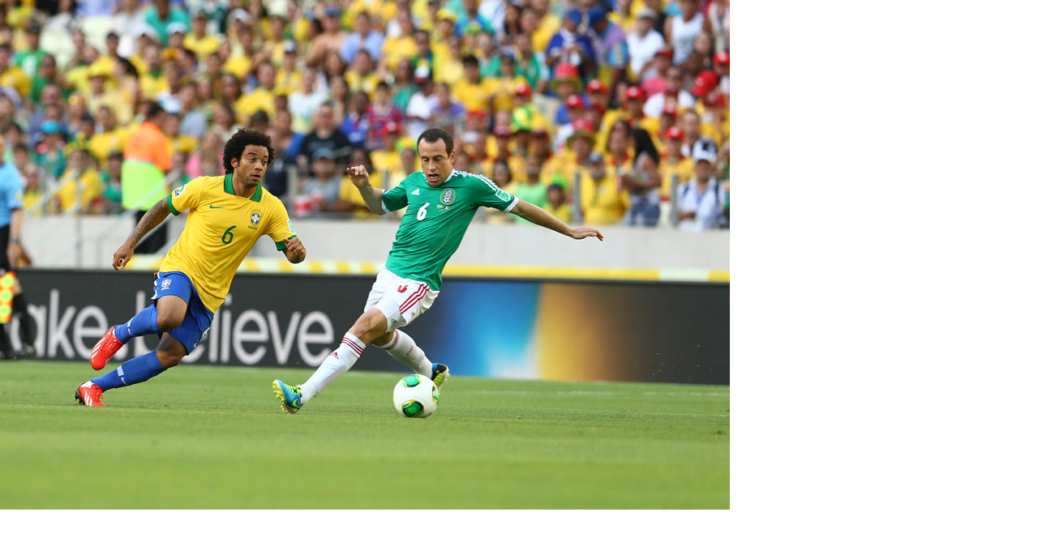

--- FILE ---
content_type: text/html
request_url: https://globalgiants.com/archives/assets_c/2013/07/BrazilCup-03-L-5602.html
body_size: -14
content:
<html>
<body topmargin="0" leftmargin="0" marginheight="0" marginwidth="0">

<img src="https://globalgiants.com/archives/fotos40/BrazilCup-03-L.jpg" width="900" height="629" />

</body>
</html>